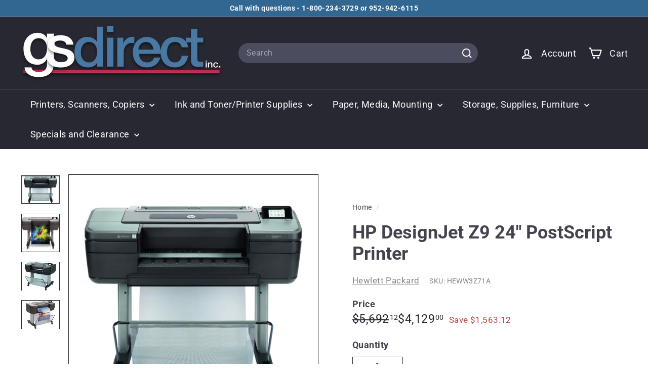

--- FILE ---
content_type: text/html; charset=utf-8
request_url: https://www.gsdirect.net/?section_id=cart-ajax
body_size: 391
content:
<div id="shopify-section-cart-ajax" class="shopify-section">

<div
  class="cart__items"
  data-count="0"
>
  
</div>

<div class="cart__discounts text-right hide">
  <div>
    
  </div>
</div>

<div  data-hulkapps-cart-total class="cart__subtotal">
<span aria-hidden="true">$0<sup>00</sup></span>
<span class="visually-hidden">$0.00</span>
</div>

<span class="cart-link__bubble">
  <span class="cart-link__bubble-num">0</span>
</span>
</div>